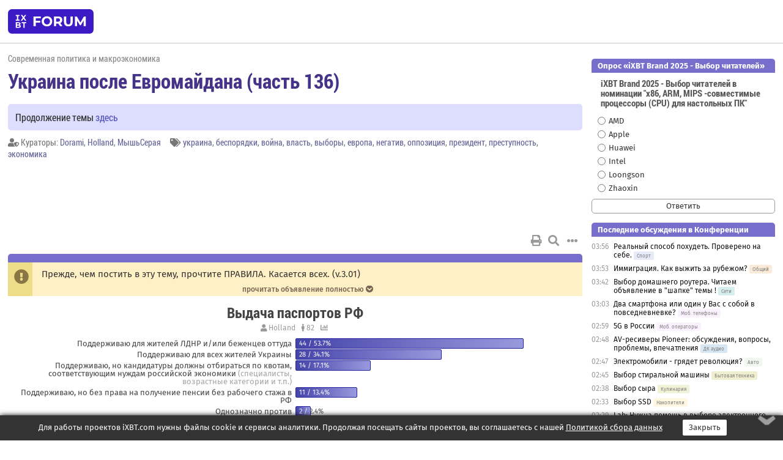

--- FILE ---
content_type: text/html; charset=windows-1251
request_url: https://forum.ixbt.com/topic.cgi?id=54:57915-57
body_size: 13705
content:
<!DOCTYPE html>
<html lang="ru">

<head>
<title>Украина после Евромайдана (часть 136) [57] - Конференция iXBT.com</title>
<meta name="description" content="forum.iXBT.com - крупнейший форум о технике и технологиях в Рунете">
<meta name="viewport" content="width=device-width, initial-scale=1">
<meta name="theme-color" content="#88c"/>
<link rel="shortcut icon" href="/favicon.ico?2025">
<link rel="apple-touch-icon" href="/favicon-apple-touch-icon.png">
<link rel="icon" type="image/svg+xml" href="/favicon.svg" >
<link rel="manifest" href="/forum.webmanifest">
<link rel="preload" as="script" href="https://ajax.googleapis.com/ajax/libs/jquery/3.2.1/jquery.min.js"> 
<link rel="preload" as="script" href="/main.js?1768899744"> 
<link rel="stylesheet" href="/style.css?1768899744">
<script src="https://ajax.googleapis.com/ajax/libs/jquery/3.2.1/jquery.min.js"></script>
<script src="/main.js?1768899744"></script>

<script async src="https://yandex.ru/ads/system/header-bidding.js"></script><script type="text/javascript">var aAdvList = [];var adUnits = [];isMobile = false || (window.innerWidth < 740);isDesktop = false || (window.innerWidth > 1080);isPad = false || ((window.innerWidth >= 740) && (window.innerWidth <= 1080));if (isMobile) {adUnits = [{code:'m10',sizes:[[300,250],[336,280],[300,300]],bids:[{bidder:'betweenDigital',params:{placementId:3895019}},{bidder:'otm',params:{placementId:2164}},{bidder:'mytarget',params:{placementId:623218}},{bidder:'mediasniper',params:{placementId:17383}},{bidder:'sape',params:{placementId:875106}}]},{code:'m20',sizes:[[300,250],[336,280],[300,300]],bids:[{bidder:'betweenDigital',params:{placementId:3895020}},{bidder:'otm',params:{placementId:2165}},{bidder:'mytarget',params:{placementId:780304}},{bidder:'mediasniper',params:{placementId:17384}},{bidder:'sape',params:{placementId:875107}}]},{code:'m30',sizes:[[300,250],[336,280],[300,300]],bids:[{bidder:'betweenDigital',params:{placementId:2498312}},{bidder:'otm',params:{placementId:2166}},{bidder:'mytarget',params:{placementId:794229}},{bidder:'mediasniper',params:{placementId:17385}},{bidder:'sape',params:{placementId:875108}}]}];}else {if (isPad || isDesktop) {adUnits = [{code:'h10',sizes:[[728,90],[780,120],[320,50]],bids:[{bidder:'betweenDigital',params:{placementId:2498315}},{bidder:'mytarget',params:{placementId:238731}},{bidder:'mediasniper',params:{placementId:17386}},{bidder:'otm',params:{placementId:2170}},{bidder:'sape',params:{placementId:838316}}]},{code:'h20',sizes:[[728,90],[780,120],[320,50]],bids:[{bidder:'betweenDigital',params:{placementId:3895537}},{bidder:'mytarget',params:{placementId:780292}},{bidder:'mediasniper',params:{placementId:17387}},{bidder:'sape',params:{placementId:875102}},{bidder:'otm',params:{placementId:2171}}]},{code:'h30',sizes:[[728,90],[780,120],[320,50]],bids:[{bidder:'betweenDigital',params:{placementId:3917862}},{bidder:'mytarget',params:{placementId:794263}},{bidder:'mediasniper',params:{placementId:17388}},{bidder:'sape',params:{placementId:875103}},{bidder:'otm',params:{placementId:2172}}]}];}if (isDesktop) {adUnits = adUnits.concat([{code:'v10',sizes:[[300,600],[240,400],[160,600],[120,600],[300,250]],bids:[{bidder:'betweenDigital',params:{placementId:2498313}},{bidder:'mytarget',params:{placementId:238733}},{bidder:'mediasniper',params:{placementId:17389}},{bidder:'otm',params:{placementId:2168}},{bidder:'sape',params:{placementId:875104}}]},{code:'v20',sizes:[[300,600],[240,400],[160,600],[120,600],[300,250]],bids:[{bidder:'betweenDigital',params:{placementId:3895018}},{bidder:'mytarget',params:{placementId:778943}},{bidder:'mediasniper',params:{placementId:17390}},{bidder:'otm',params:{placementId:2169}},{bidder:'sape',params:{placementId:875105}}]}]);}}syncPixels = [{bidder:'betweenDigital',pixels:['https://ads.betweendigital.com/sspmatch?p=33565&r=$' + Date.now()]}];window.YaHeaderBiddingSettings = {biddersMap:{betweenDigital:797430,otm:1556362,sape:2260644,mediasniper:2221582,mytarget:788441},adUnits:adUnits,syncPixels:syncPixels,timeout:800};</script><script>window.yaContextCb = window.yaContextCb || []</script><script async src="https://yandex.ru/ads/system/context.js"></script><style>@media screen and (min-width:740px) {.horb {min-width:728px;max-width:100%;min-height:90px;text-align:center;margin-top:-1px;margin-bottom:-1px;}.mobadv,.mobb {display:none;}}@media screen and (min-width:1080px) {.vertb {text-align:center;margin-bottom:15px;background-color:#f1f1f1;min-height:600px;}}@media screen and (max-width:740px) {.mobb {text-align:center;max-width:100%;overflow:hidden;min-height:280px;}.deskadv,.horb,.vertb,.tgb {display:none;}}</style></head>

<body>
<script>load_counters(54)</script>

<div class="body_wrapper">
<div class="body_content">
	
<table id="top_menu_wrapper">
<tr><td id="top_menu">


<div class="left_menu_bg"></div>
<div class="left_menu" id="left_menu">
<a href="/" class="mainlogo" title="На главную страницу"></a>
<a href="javascript:;" id="left_menu_close"></a>
<div style="clear:both"></div>

<a href="/?id=all">Свежее</a> 
<a href="/search.cgi?id=54">Поиск</a>
<div class="sep"></div>
<div class='cat_title'><i class='fa fa-chevron-down'></i>Общие форумы</div><div class='cat_body'><a href="/?id=4">Техническая поддержка</a><a href="/?id=42">Компьютерный рынок</a><a href="/?id=82">Цифровой / умный дом</a><a href="/?id=79">MacLife</a><a href="/?id=111">Искусственный интеллект: технологии, практика, развитие</a><a href="/?id=78">Рынок труда в IT: образование, работа, карьера, зарплата</a><a href="/?id=100">Коммерческие темы</a></div><div class='cat_title'><i class='fa fa-chevron-down'></i>Специализированные форумы</div><div class='cat_body'><a href="/?id=8">Процессоры</a><a href="/?id=30">Разгон и охлаждение</a><a href="/?id=9">Системные платы</a><a href="/?id=27">Модули памяти</a><a href="/?id=10">Видеосистема</a><a href="/?id=73">TV- и FM-тюнеры, видеовход, видеовыход</a><a href="/?id=29">Цифровое видео: захват, монтаж, обработка</a><a href="/?id=28">Мониторы и другие устройства отображения</a><a href="/?id=20">Цифровое фото</a><a href="/?id=104">Беспилотные летательные аппараты</a><a href="/?id=12">Цифровой звук</a><a href="/?id=90">ProAudio: Профессиональное звуковое оборудование</a><a href="/?id=95">Стереосистемы</a><a href="/?id=60">Домашний кинотеатр: проигрыватели и источники сигнала</a><a href="/?id=61">Домашний кинотеатр: аудиосистема</a><a href="/?id=62">Домашний кинотеатр: ТV и проекторы</a><a href="/?id=11">Магнитные и SSD накопители</a><a href="/?id=31">Оптические носители информации</a><a href="/?id=109">Сетевые носители информации</a><a href="/?id=13">Периферия</a><a href="/?id=49">Корпуса, блоки питания, UPS</a><a href="/?id=14">Сети, сетевые технологии, подключение к интернету</a><a href="/?id=7">Системное администрирование, безопасность</a><a href="/?id=66">Серверы</a><a href="/?id=17">Ноутбуки, нетбуки и ультрабуки</a><a href="/?id=45">Планшеты и электронные книги</a><a href="/?id=16">Мобильные телефоны, смартфоны, кпк, коммуникаторы</a><a href="/?id=75">Мобильные гаджеты</a><a href="/?id=74">Операторы и технологии мобильной связи</a><a href="/?id=88">Телефония, телекоммуникации, офисные АТС</a><a href="/?id=47">Бытовая техника</a></div><div class='cat_title'><i class='fa fa-chevron-down'></i>Программы</div><div class='cat_body'><a href="/?id=22">Программы: OС и системное ПО</a><a href="/?id=23">Программы: Прикладное ПО</a><a href="/?id=76">Программы: Unix-like системы</a><a href="/?id=58">Драйверы</a><a href="/?id=24">Программы: Интернет</a><a href="/?id=26">Программирование</a></div><div class='cat_title'><i class='fa fa-chevron-down'></i>Игры</div><div class='cat_body'><a href="/?id=25">Игры для ПК</a><a href="/?id=87">Игровые консоли (игровые приставки) и игры для них</a></div><div class='cat_title'><i class='fa fa-chevron-down'></i>Авторские форумы</div><div class='cat_body'><a href="/?id=48">Электронные устройства и компоненты</a><a href="/?id=108">Клуб поклонников процессоров Intel</a></div><div class='cat_title'><i class='fa fa-chevron-down'></i>Прочие форумы</div><div class='cat_body'><a href="/?id=15">Общий</a><a href="/?id=54">Современная политика и макроэкономика</a><a href="/?id=55">История</a><a href="/?id=64">Наука, техника, технологии</a><a href="/?id=57">Банки и электронные платежи</a><a href="/?id=43">Криптовалюты, майнинг, blockchain-технологии, NFT</a><a href="/?id=65">Литература, музыка, искусство</a><a href="/?id=63">Кино</a><a href="/?id=70">Автофорум</a><a href="/?id=91">Строительство, ремонт, обустройство дома</a><a href="/?id=71">Спорт и здоровый образ жизни</a><a href="/?id=80">Кулинария, вкусная и здоровая пища, напитки, общепит</a><a href="/?id=72">Отдых, путешествия</a><a href="/?id=103">Семья, личная жизнь, взаимоотношения полов</a><a href="/?id=77">Юмор и несерьезные разговоры</a><a href="/?id=99">Сиюминутное общение, поздравления, онлайн-игры, фан-клубы участников, юмор на грани</a></div><div class='cat_title'><i class='fa fa-chevron-down'></i>Форумы поддержки портала iXBT.com</div><div class='cat_body'><a href="/?id=6">О работе сайта iXBT.com и его проектов (кроме конференции)</a><a href="/?id=97">Отзывы о работе розничных компьютерных компаний</a><a href="/?id=5">О будущем конференции</a></div><div class='cat_title'><i class='fa fa-chevron-down'></i>Архивы конференции</div><div class='cat_body'><a href="/?id=3">Бесплатные объявления KOMOK.com</a><a href="/?id=46">Архив &quot;О Конференции&quot;</a><a href="/?id=36">Архив &quot;Процессоры&quot;</a><a href="/?id=83">Архив &quot;Разгон и охлаждение&quot;</a><a href="/?id=37">Архив &quot;Системные платы&quot;</a><a href="/?id=39">Архив &quot;Модули памяти&quot;</a><a href="/?id=38">Архив &quot;Видеосистема&quot;</a><a href="/?id=59">Архив &quot;Видеозахват&quot;</a><a href="/?id=51">Архив &quot;Мониторы и другие устройства отображения&quot;</a><a href="/?id=84">Архив &quot;Цифровое изображение&quot;</a><a href="/?id=89">Архив &quot;Цифровой звук&quot;</a><a href="/?id=52">Архив &quot;Периферия&quot;</a><a href="/?id=68">Архив &quot;Корпуса, блоки питания, UPS&quot;</a><a href="/?id=86">Архив &quot;Коммуникации: сети и сетевые технологии&quot;</a><a href="/?id=32">Домашний интернет, модемы (архив)</a><a href="/?id=81">Архив &quot;Системное администрирование, безопасность&quot;</a><a href="/?id=41">Архив &quot;Мобильная связь&quot;</a><a href="/?id=112">Программы Microsoft: Windows, Office, Server, Windows Live</a><a href="/?id=67">Архив &quot;OС и системное ПО&quot;</a><a href="/?id=69">Архив &quot;Программы: Интернет&quot;</a><a href="/?id=40">Архив &quot;Программирование&quot;</a><a href="/?id=21">Форум прикладных программистов</a><a href="/?id=53">Архив &quot;Электронные устройства и компоненты&quot;</a><a href="/?id=35">Архив &quot;Околокомпьютерный Флейм & Общий&quot;</a><a href="/?id=34">Архив &quot;Полемика (Злобный Флейм)&quot;</a><a href="/?id=106">Околоавтомобильный Флейм</a><a href="/?id=33">Форум ремонтников</a><a href="/?id=98">Вопросы компании Intel</a><a href="/?id=105">Фотокамеры Samsung</a><a href="/?id=93">Форум о магазине приложений RuStore</a><a href="/?id=110">Форум по продукции компании Huawei</a><a href="/?id=101">Архив &quot;Рынок труда  в IT: вакансии и резюме&quot;</a><a href="/?id=96">Финансовое и корпоративное ПО</a><a href="/?id=94">Программирование: OpenSource</a></div>
<div class="sep"></div>
<div class='cat_title'><i class='fa fa-chevron-down'></i>Справка и сервисы</div>
<div class='cat_body'>
<a href="/?id=rules">Правила конференции</a>
<a href="/?id=faq">FAQ по конференции</a>
<a href="/users.cgi?id=admin#54" onclick="left_menu_close(); faq_open();return false;">Связаться с администрацией</a>
<a href="/users.cgi?id=list">Список участников</a>
<a href="/?id=stats">Cтатистика</a>
<a href="/?id=votingmodinfo">Опросы оценки обстановки в форумах</a>
<a href="/?id=votings">Опросы</a>
<a href="/users.cgi?id=moderatorform">Хотите стать модератором?</a>
</div>
<div class='cat_title'><i class='fa fa-chevron-down'></i>Другие проекты iXBT.com</div>
<div class='cat_body'>
<a target="_blank" rel="noopener" href="https://ixbt.com/">iXBT.com</a>
<a target="_blank" rel="noopener" href="https://www.ixbt.com/live/">Блоги</a>
<a target="_blank" rel="noopener" href="https://ixbt.games/">Games</a>
<a target="_blank" rel="noopener" href="https://ixbt.video/">Видео</a>
<a target="_blank" rel="noopener" href="https://ixbt.market/">Market</a>
<a target="_blank" rel="noopener" href="https://prosound.ixbt.com/">Prosound</a>
<a target="_blank" rel="noopener" href="https://smb.ixbt.com/">ПроБизнес</a>
</div>
<div class="cat_footer">
<a target="_blank" href="/?id=rules:cookie">Политика использования cookie</a>
<a target="_blank" href="/?id=rules:persdatapolicy">Политика защиты и обработки персональных данных</a>
<a target="_blank" href="https://www.ixbt.com/page/advert.html">Размещение рекламы</a>
<a target="_blank" rel="noopener" style="margin-top:10px; color:#999" href="https://www.ixbt.com/">© iXBT.com 1999-2026</a>
</div>

</div>


<a class="top mainlogo" href="/" title="На главную страницу"></a>

<div class="top" id="top_menu_list"></div>


<div class="top" id="top_menu_all"><a class="top" href="/?id=all" title="Свежее"><span class="text">Свежее</span><span class="icon"><i class="far fa-list-alt"></i></span></a></div><div class="top"><a class="top" href="/users.cgi?id=register"><span class="text">Зарегистрироваться</span><span class="icon"><i class="fa fa-sign-in-alt"></i>
</span></a></div>



<div class="top" id="honor"><a class="top" data-menuitem="honor" href="https://www.ixbt.com/cgi-bin/click_i.cgi?id=126656&pg=6693135" target="_blank"><div><img src="2021-honor-logo2.svg"></div></a></div>
<div class="top right last" id="top_menu_login"><a class="top" href="javascript:;" onClick="box_login(0)" title="Войти"><span class="login"><svg xmlns="http://www.w3.org/2000/svg" viewBox="0 0 18 18" width="16" height="16"><path d="M9 0C6.4 0 4.2 2.1 4.2 4.8c0 2.6 2.1 4.8 4.8 4.8s4.8-2.1 4.8-4.8C13.8 2.1 11.6 0 9 0zm0 7.5c-1.5 0-2.8-1.2-2.8-2.8S7.5 2 9 2s2.8 1.2 2.8 2.8S10.5 7.5 9 7.5zM14.5 12c-1.9-1.1-4-1.4-5.5-1.4S5.4 11 3.5 12C1.6 13.1 0 15 0 18h2c0-2.1 1.1-3.4 2.5-4.2 1.5-.9 3.3-1.2 4.5-1.2s3 .3 4.5 1.1c1.4.8 2.5 2.1 2.5 4.2h2c0-2.9-1.6-4.8-3.5-5.9z" fill="currentColor"></path></svg>Войти</span></a></div>


<div class="top right" id="top_menu_search"><a class="top" href="/search.cgi?id=54" title="Поиск"><svg xmlns="http://www.w3.org/2000/svg" viewBox="0 0 512 512" width="23" height="23"><path d="M416 208c0 45.9-22.868 96.69-47.968 131.09l124.697 125c12.485 12.516 15.65 24.505 3.15 37.005-12.5 12.5-26.079 14.105-38.579 1.605L330.7 376c-34.4 25.2-76.8 40-122.7 40C93.1 416 0 322.9 0 208S93.1 0 208 0s208 93.1 208 208zM208 368c79.53 0 160-80.471 160-160S287.53 48 208 48 48 128.471 48 208s80.47 160 160 160z" fill="currentColor"></path></svg></a></div>

</td></tr></table>
<script>
var topmenulist = [['Общие форумы',[4,42,82,79,111,78,100]],['Специализированные форумы',[8,30,9,27,10,73,29,28,20,104,12,90,95,60,61,62,11,31,109,13,49,14,7,66,17,45,16,75,74,88,47]],['Программы',[22,23,76,58,24,26]],['Игры',[25,87]],['Авторские форумы',[48,108]],['Прочие форумы',[15,54,55,64,57,43,65,63,70,91,71,80,72,103,77,99]],['Форумы поддержки портала iXBT.com',[6,97,5]]];
top_menu_init();
setTimeout("setSize();", 100);
var user_premium=0, fav_count=0, menu_forum_number='54', rc_time='29486950', show_avatars="", show_topic_date=0, postform_key="", user_forumpage_topics=""; 

</script>

	



	<div class="body_content_table"><div class="column left">
 
<script>t_top('54','57915','Holland','Украина после Евромайдана (часть 136)','','Продолжение темы <a href="https://forum.ixbt.com/topic.cgi?id=54:57926">здесь</a>','57',"topic.cgi?id=54:57915","назад,56|1,|2,2|3,3|&hellip;,27|52,52|53,53|54,54|55,55|56,56|57|58,58|59,59|60,60|61,61|62,62|&hellip;,110|159,159|160,160|161,161|далее,58",'','Dorami||Holland||МышьСерая','','украина,беспорядки,война,власть,выборы,европа,негатив,оппозиция,президент,преступность,экономика','','','<div class="deskadv" id="h-10"><div class="horb horb" id="h10"><\/div><\/div><script>if (isPad || isDesktop) {window.yaContextCb.push(()=>{Ya.adfoxCode.create({ownerId:263225,containerId:\'h10\',params:{pp:\'mai\',ps:\'cpss\',p2:\'ftsb\',puid1:\'n\',puid1:\'\',puid2:\'\',puid10:\'forum\'}})})}<\/script>','','',0,'','','','2476','2019-04-16','2019-05-05','')</script>
<div class="topicpage_annc"><div class="icon"></div><div class="text">Прежде, чем постить в эту тему, прочтите ПРАВИЛА. Касается всех. (v.3.01) </div></div><script>annc_collapse('.topicpage_annc',2)</script>

<script>print_votes([[2,"Holland","Выдача паспортов РФ","ca","82","100","","",[[1,"Поддерживаю для жителей ЛДНР и/или беженцев оттуда","44","53.7",0,"Лексей;rust962;babaev.v.p;MX;s-p-r;Страйкер;LudMila;RUO;deMax07;Eps;Divertente;Ars266;[Sanek];T100;Ipse;Sergo S.;Bork;АндрейФ;МышьСерая;Binar;mvv72;Vinniamin;unknown.;*P*M*;Hedin;Vlad95;saltman;MegaJIexa;A V K;Cubinez;RaDvo;чупанибрей;дедушка хо;Nicko_technolog;Науз;gologne;harinalex;Superb;505number;GM1;lis;vol-men;Sous L;thorx"],[2,"Поддерживаю для всех жителей Украины","28","34.1",0,"lightgoose;kigor1973;Tara;SVikar;Лександрыч;s-p-r;Dfxfufy;Divertente;Ipse;Glem Alex;And_Low;Beliar;Анатоль;Сын-отец;rpomo3eka;White Ritter;Bazur;Дядя Го-Мо-Жо;PowerUser;чупанибрей;DIIV;Nicko_technolog;Сергей 52.01;Superb;505number;lis;thorx;Задум"],[3,"Поддерживаю, но кандидатуры должны отбираться по квотам, соответствующим нуждам российской экономики <span class=\"gr\"> (специалисты, возрастные категории и т.п.)</span>","14","17.1",0,"Лексей;RainMan90;feodorv;mvv72;Мойша12;mumu200;Резиновый Дятел;olegmv;PowerUser;чупанибрей;YA_Warlock;yar2011;505number;sprig"],[4,"Поддерживаю, но без права на получение пенсии без рабочего стажа в РФ","11","13.4",0,"Mercoff;Йошкин Кот;leoti;MX;RUO;mvv72;AutWolf;Таксяк;pristav;TosterBox;Vl_Gor"],[5,"Однозначно против","2","2.4",0,"mvv72;SHiSH"],[6,"Пока не определился","1","1.2",0,"GRU"]]]],0)</script>

<script>t_post(127360,'флегматик','1Member||321402/21469||416 лет на iXBT<span class="ds">, с октября 2009</span>||74,,https://ixbt.photo/?id=user:642277||f"Политика"<span class="ds"> (99%)</span>||01||',1555891440,'<b>vlat131</b><br><i>Как сказать.. его супруга <a href="/topic.cgi?id=54:57915:127357#127357" title="Источник цитаты" class="post_source fas fa-link" style="opacity: 0"></a></i><br>Тю. У многих нонешних патриотив найдутся в семейном архиве и оранжево-черные ленточки, и пение "Дня Победы", и тыды, и тыпы. И значит это ничуть не больше, чем, например, давнее членство в пионэрской организации.',[],'0;0;0;0;0;','Blizzard;GM1;GRU;Bork')</script>
<div><div class="deskadv" id="h-20"><div class="horb horb" id="h20"></div></div><div class="mobadv ban280" id="m-10"><div class="mobb mobb1" id="m10"></div></div><script>if (isPad || isDesktop) {window.yaContextCb.push(()=>{Ya.adfoxCode.create({ownerId:263225,containerId:'h20',params:{pp:'mak',ps:'cpss',p2:'ftsb',puid1:'n',puid1:'',puid2:'',puid10:'forum'}})})}else if (isMobile) {window.yaContextCb.push(()=>{Ya.adfoxCode.create({ownerId:263225,containerId:'m10',params:{pp:'mel',ps:'cpss',p2:'ftsc',puid1:'n',puid1:'',puid2:'',puid10:'forum'}})})}</script></div>
<script>t_post(127361,'user432','1Member||320710/21021||g12||417 лет на iXBT<span class="ds">, с февраля 2008</span>||f"Политика"<span class="ds"> (99%)</span>||2Россия||01||',1555891560,'<div class="quote"><div class="qlink"><a href="/topic.cgi?id=54:57915:127358#127358" title="Источник цитаты" class="post_source fas fa-link"></a></div><div class="qhead">CAMOKAT</div><br>Это про  какие плюшки  идет речь ?  Расходы на содержание структуры  , защищающей  404 колонию  , для США   были крайне высоки ,  а вот  навара от  большой всеевропейской войны  так и не получилось. </div>Плюшки очевидны, я ж говорю - отрыв Украины от РФ,неслабый источник угроз на границе РФ.<br>К сожалению, и РФ чутка получила - Крым, в перспективе Донбасс, но баланс в целом в их пользу на текущий момент.<br>А будет Зе+Бе шалить с РФ - можно и поправить.',[],'0;0;0;0;0;','Bork')</script>
<script>t_post(127362,'Анатоль','1Member||34551/6139||424 года на iXBT<span class="ds">, с марта 2001</span>||72,,https://ixbt.photo/?id=user:26406||f"Политика"<span class="ds"> (81%)</span>||01||',1555891560,'<b>CAMOKAT</b><br><i>Там прокурора меняют. До Рады дело может и не дойти. <a href="/topic.cgi?id=54:57915:127358#127358" title="Источник цитаты" class="post_source fas fa-link" style="opacity: 0"></a></i><br>А там часом не Рада генпрокурора утверждает?',[],'0;0;0;0;0;')</script>
<script>t_post(127363,'*P*M*','1Member||31465/1465||g6||48 лет на iXBT<span class="ds">, с августа 2017</span>||f"Политика"<span class="ds"> (99%)</span>||2Россия, Хотьково||5https://forum.ixbt.com/users.cgi||01||',1555891620,'<b>Holland</b><br><i>  Спасибо, что живой!    </i><br><br>Ну отлегло,  видимо и "пророха не наблюдал", иначе можно здоровьем поплатиться <img src="/gigi.svg" class="smile" onerror="this.src=\\\'/gigi.gif\\\'">',[],'0;0;0;0;0;')</script>
<script>t_post(127364,'Бим Белый','1заблокирован в форуме||b1||314175/15142||410 лет на iXBT<span class="ds">, с апреля 2015</span>||76,,https://ixbt.photo/?id=user:1145004||f"Политика"<span class="ds"> (86%)</span>||2Россия, Подмосковье||01||',1555891740,'<div class="quote"><div class="qlink"><a href="/topic.cgi?id=54:57915:127335#127335" title="Источник цитаты" class="post_source fas fa-link"></a></div><div class="qhead">babaev.v.p</div><br><a href="https://iz.ru/870686/2019-04-21/saakashvili-podal-khodataistvo-o-sniatii-zapreta-na-vezd-v-ukrainu?utm_source=yxnews&amp;utm_medium=desktop" target="_blank" rel="nofollow">Саакашвили подал ходатайство о снятии запрета на въезд на Украину</a></div>Рановато он - Петя еще на месте.<p></p><p class=small2>Добавление от 22.04.2019 00:09:</p><p></p><img src="/gigi.svg" class="smile" onerror="this.src=\\\'/gigi.gif\\\'"> <img src="/biggrin.svg" class="smile" onerror="this.src=\\\'/biggrin.gif\\\'">',[],'0;0;0;0;0;')</script>
<script>t_post(127365,'VPG','1Member||33696/3799||417 лет на iXBT<span class="ds">, с августа 2008</span>||f"Политика"<span class="ds"> (97%)</span>||2Россия, Самый прекрасный город в мире||01||',1555891800,'<b>vlat131</b><br><i>Как сказать.. его супруга <a href="/topic.cgi?id=54:57915:127357#127357" title="Источник цитаты" class="post_source fas fa-link" style="opacity: 0"></a></i><br>Семья артиста.<br>Видел фото Авакова с гвардейской лентой.<br>Принципов нет у них.',[],'0;0;0;0;0;','Тот кто;Dfxfufy;GRU')</script>
<script>t_post(127366,'LevAris','1Member||3467/4336||a00024673.jpg||424 года на iXBT<span class="ds">, с марта 2001</span>||713,,https://ixbt.photo/?id=user:24673||f"Консоли"<span class="ds"> (33%)</span>||01||',1555891860,'Да не будет Зеленский разговаривать с Путиным. Будет и дальше нормандский/ Минский формат. А выборы Зеленский выиграл исключительно с подачи внутренних изменений.',[],'0;0;0;0;0;')</script>
<script>t_post(127367,'CAMOKAT','1Member||37140/12242||g108||419 лет на iXBT<span class="ds">, с ноября 2006</span>||7117,,https://ixbt.photo/?id=user:326580||f"Политика"<span class="ds"> (70%)</span>||2Россия, СПБ.Работаю.Не коммунист.||01||',1555891860,'А вот любопытный нюанс.<br>Напомню, что перед выборами Москву посетили две знаковые фигуры.  Одной из них была советник президента США и член совета нацбезопасности Фиона Хилл. <br><br><br>  <i>Экс-кандидат в президенты Юрий Бойко обещает требовать от нового президента Украины прямых переговоров официальной делегации Киева с Донецком и Луганском. Об этом глава  заявил в эфире телеканала 112.<br><br>По его словам, это будет основным требованием для того, чтобы возглавляемая Бойко политсила вступила в коалицию с партией победителя президентских выборов Владимира Зеленского.<br><br>«То, что мы сделаем – это то, что мы будем настаивать на проведении официальных переговоров официальной делегации от Украины с официальными директивами, утвержденными Указом президента. Без всяких там отставных политиков, при всем к ним уважении. Но это должна быть позиция государства», – заявил Бойко.<br><br>«Все эти три лозунга, которые взял уходящий президент – «язык, вера, армия», они ему не дали результата, потому что люди перестали ему верить. В том числе и языковой закон, который называется формально законом о функционировании украинского языка, а на самом деле является законом об уничтожении русского языка.<br><br>Нужно, чтобы люди это понимали четко. Потому 30% украинцев, которые разговаривают на русском языке, чувствуют, что их пытаются сделать людьми второго сорта. Мы этого позволить не можем, потому у нас готовы мероприятия, если, не дай Бог, этот закон доползет до принятия, то у нас есть меры, которыми мы будем бороться, чтобы он был отменен», – добавил экс-член Партии регионов.<br></i><br><a href="https://www.politnavigator.net/oppoblok-vdrug-osmelel-i-stal-vydvigat-usloviya-zelenskomu.html" target="_blank" rel="nofollow">https://www.politnavigator.net/oppoblok-vdrug-osmele…a-zelenskomu.html</a>',[],'0;0;0;0;0;')</script>
<script>t_post(127368,'Holland','1Member||370252/70732||g3||91||423 года на iXBT<span class="ds">, с мая 2002</span>||f"Политика"<span class="ds"> (99%)</span>||2Украина, Киев||92||93||01||',1555891980,'<b>LevAris</b><br><br>Ну тем не менее - Путин выиграл выборы, если ориентироваться на все еще полномочного Гаранта <img src="/spy.svg" class="smile" onerror="this.src=\\\'/spy.gif\\\'"> И выиграл довольно разгромно.',[],'0;0;0;0;0;')</script>
<script>t_post(127369,'Бим Белый','1заблокирован в форуме||b1||314176/15143||410 лет на iXBT<span class="ds">, с апреля 2015</span>||76,,https://ixbt.photo/?id=user:1145004||f"Политика"<span class="ds"> (86%)</span>||2Россия, Подмосковье||01||',1555892040,'<div class="quote"><div class="qlink"><a href="/topic.cgi?id=54:57915:127365#127365" title="Источник цитаты" class="post_source fas fa-link"></a></div><div class="qhead">VPG</div><br>Видел фото Авакова с гвардейской лентой.<br>Принципов нет у них.</div>Да какие принципы... Когда даже генсек КПСС был обласкан либералами всего мира и осыпан их премиями за развал СССР. Даже пиццу дозволили порекламировать. Все эти приспособленцы десятилетиями рвались во власть, меняли партии, веру...',[],'0;0;0;0;0;')</script>
<script>t_post(127370,'*P*M*','1Member||31466/1466||g6||48 лет на iXBT<span class="ds">, с августа 2017</span>||f"Политика"<span class="ds"> (99%)</span>||2Россия, Хотьково||5https://forum.ixbt.com/users.cgi||01||',1555892220,'Вот интересно,  после позорного про...ба "коллективному Путину" переклинившего Пецю наконец-то отпустит,  или в следующем месяце он по инерции будет спивать "остаточно прощевание" вперемешку с щеневмерлой? <img src="/gigi.svg" class="smile" onerror="this.src=\\\'/gigi.gif\\\'">',[],'0;0;0;0;0;')</script>
<script>t_post(127371,'CAMOKAT','1Member||37141/12243||g108||419 лет на iXBT<span class="ds">, с ноября 2006</span>||7117,,https://ixbt.photo/?id=user:326580||f"Политика"<span class="ds"> (70%)</span>||2Россия, СПБ.Работаю.Не коммунист.||01||',1555892340,'<div class="quote"><div class="qlink"><a href="/topic.cgi?id=54:57915:127361#127361" title="Источник цитаты" class="post_source fas fa-link"></a></div><div class="qhead">user432</div><br>1.  - отрыв Украины от РФ,неслабый источник угроз на границе РФ.<br>2. К сожалению, и РФ чутка получила - Крым, в перспективе Донбасс, но баланс в целом в их пользу на текущий момент.<br> </div>1. То  есть Вас не удивило,  что  финальная цена  таких <i>"угроз для РФ"</i>  это  Сирия и Венесуэла. Нехилые плюшки   в пользу Путина. Может Порошенко таки кремлевский проект ? <br>2. Знаете сколь дешевой нефти США потеряли в Венесуэле ,  пока  суетились вокруг советской ржавой трубы в 404 ? <br><br> <img alt="793x751, 59.8Kb" src="http://www.ereport.ru/articles/commod/pictures/oilres.png">',[],'0;0;0;0;0;','ldm;Тот кто    -')</script>
<script>t_post(127372,'Holland','1Member||370253/70733||g3||91||423 года на iXBT<span class="ds">, с мая 2002</span>||f"Политика"<span class="ds"> (99%)</span>||2Украина, Киев||92||93||01||',1555892340,'<b>*P*M*</b><br><br>Путин все больше напоминает Чака Норриса. Как выиграть выборы, не участвуя в них? <img src="/gigi.svg" class="smile" onerror="this.src=\\\'/gigi.gif\\\'">',[],'0;0;0;0;0;','*P*M*;toorber;ldm;CAMOKAT;Hance;vol-men;Skaner123;GM1;Sergeitch;GRU  1')</script>
<script>t_post(127373,'LevAris','1Member||3468/4337||a00024673.jpg||424 года на iXBT<span class="ds">, с марта 2001</span>||713,,https://ixbt.photo/?id=user:24673||f"Консоли"<span class="ds"> (33%)</span>||01||',1555892460,'<div class="quote"><div class="qlink"><a href="/topic.cgi?id=54:57915:127368#127368" title="Источник цитаты" class="post_source fas fa-link"></a></div><div class="qhead">Holland</div><br><b>LevAris</b><br><br>Ну тем не менее - Путин выиграл выборы, если ориентироваться на все еще полномочного Гаранта <img src="/spy.svg" class="smile" onerror="this.src=\\\'/spy.gif\\\'"> И выиграл довольно разгромно.</div>Это был ни более чем пиар ход от гаранта. В остальном Зеленский будет и дальше давить Россию санкциями, это на данный момент единственный вариант вернуть Донбасс и Крым. Зеленский не лояльный России человек. Все. А выиграл он исключительно на лозунгах о борьбе с коррупцией внутри страны. Хотя возможно (скорее всего) министром обороны он поставит понюхавшего порох генерала, что внесет некие изменения на фронте.',[],'0;0;0;0;0;')</script>
<script>t_post(127374,'Holland','1Member||370254/70734||g3||91||423 года на iXBT<span class="ds">, с мая 2002</span>||f"Политика"<span class="ds"> (99%)</span>||2Украина, Киев||92||93||01||',1555892520,'<b>LevAris</b><br><br>Слава Украине! <img src="/rotate.svg" class="smile" onerror="this.src=\\\'/rotate.gif\\\'">',[],'0;0;0;0;0;','LevAris;Gr    -')</script>
<script>t_post(127375,'toorber','1Крым это Россия ||36903/7068||g29||91||413 лет на iXBT<span class="ds">, с июня 2012</span>||f"Политика"<span class="ds"> (98%)</span>||01||',1555892640,'<b>Holland</b><br><br><i>Путин все больше напоминает Чака Норриса. Как выиграть выборы, не участвуя в них?</i><br><br><a href="http://b.radikal.ru/b04/1904/69/cde4bbe300c8.jpg" target="_blank" rel="nofollow"><img alt="360x202, 23.5Kb" src="http://b.radikal.ru/b04/1904/69/cde4bbe300c8t.jpg"></a><br><br>Забыли фотофакт <img src="/gigi.svg" class="smile" onerror="this.src=\\\'/gigi.gif\\\'">',[],'0;0;0;0;0;')</script>
<script>t_post(127376,'user432','1Member||320711/21022||g12||417 лет на iXBT<span class="ds">, с февраля 2008</span>||f"Политика"<span class="ds"> (99%)</span>||2Россия||01||',1555892820,'<div class="quote"><div class="qlink"><a href="/topic.cgi?id=54:57915:127371#127371" title="Источник цитаты" class="post_source fas fa-link"></a></div><div class="qhead">CAMOKAT</div><br>1. То  есть Вас не удивило,  что  финальная цена  таких <i>"угроз для РФ"</i>  это  Сирия и Венесуэла. </div>Давайте не мешать в одну кучу.<br>Украину - оторвали.<br>То, что в Сирии получилось - параллельно этому.<br>Напомню, мы там и до Трампа США напрягли на утилизацию химоружия с признанием этого.<br>Блестящие действия, между прочим.<br>Украина тут - лишь отвлеченный фактор общего изменения мировой обстановки.',[],'0;0;0;0;0;')</script>
<script>t_post(127377,'ldm','1заблокирован в форуме||b1||320633/21690||418 лет на iXBT<span class="ds">, с ноября 2007</span>||f"Политика"<span class="ds"> (90%)</span>||01||',1555892880,'<b>Holland</b><br>Ага. Причем если не смотреть на Голограмму Зе, а в корень <a href="https://www.capital.ua/ru/publication/125823-glavnyy-reyder-ukrainy" target="_blank" rel="nofollow">https://www.capital.ua/ru/publication/125823-glavnyy-reyder-ukrainy</a> то становится очевидно, что Пете-кизда!<br>А ведь Вона предупреждала <a href="https://youtu.be/GoLT4tGNvCw?t=500" target="_blank" rel="nofollow">https://youtu.be/GoLT4tGNvCw?t=500</a>',[],'0;0;0;0;0;')</script>
<script>t_post(127378,'leenooks','1unregistered||',1555892880,'<div class="quote"><a href="/topic.cgi?id=54:57915:127373#127373" title="Источник цитаты" class="post_source fas fa-link" style="opacity: 0"></a><b>LevAris</b>...В остальном Зеленский будет и дальше давить Россию санкциями, это на данный момент единственный вариант вернуть Донбасс и Крым. ...</div>Если президенту Украины яйца себе давить защемив в двери шансов вернуть Крым будет больше. Возможно, и менее больнее. ',[],'0;0;0;0;0;','GRU  1')</script>
<script>t_post(127379,'trevis21','1Member||3246/391||414 лет на iXBT<span class="ds">, с июня 2011</span>||f"Политика"<span class="ds"> (65%)</span>||01||',1555893060,'<b>And_Low</b><br><i>Порошенко на своей прессухе выглядел вовсе не побеждённым, и сдаеЦЦа мне, что всё ещё впереди   <a href="/topic.cgi?id=54:57915:127303#127303" title="Источник цитаты" class="post_source fas fa-link" style="opacity: 0"></a></i><br>Да наверняка амеры сказали _ не возбухать, уходить спокойно, создавая видимость демократии. Мол сильно обижать не дадут, вот и радуется. /Хотя как они отработанный материал прикрывают, все знают/<br><br>А касательно донбасса - ничего не изменится. Разве что накал снизится, паспорта РФ выдавать начнут. Неспешный курс на приднестровье и абхазию с осетией<p class="edited">Исправлено: trevis21, 22.04.2019 00:33',[],'0;0;0;0;0;','@nt;GRU')</script>
<script>t_post(127380,'*P*M*','1Member||31467/1467||g6||48 лет на iXBT<span class="ds">, с августа 2017</span>||f"Политика"<span class="ds"> (99%)</span>||2Россия, Хотьково||5https://forum.ixbt.com/users.cgi||01||',1555893060,'<b>LevAris</b><br><i> В остальном Зеленский будет и дальше давить Россию санкциями, это на данный момент единственный вариант вернуть Донбасс и Крым.    </i><br><br>То есть в переводе на понятный язык - орать в ж...у спящему Пу вызывая на бой <img src="/lol.svg" class="smile" onerror="this.src=\\\'/lol.gif\\\'"> Успехов вам всяческих и побольше терпения <img src="/beer.svg" class="smile" onerror="this.src=\\\'/beer.gif\\\'">',[],'0;0;0;0;0;','GRU;Gr')</script>
<script>t_post(127381,'Holland','1Member||370255/70735||g3||91||423 года на iXBT<span class="ds">, с мая 2002</span>||f"Политика"<span class="ds"> (99%)</span>||2Украина, Киев||92||93||01||',1555893120,'Блин, бедные российские либералы. Столько лет усилий по дискредитации, а оказалось - достаточно показать Путина на бигбордах, чтобы выиграть 3 к 1 в (якобы) воюющей с ним стране <img src="/lol.svg" class="smile" onerror="this.src=\\\'/lol.gif\\\'">',[],'0;0;0;0;0;','leenooks;reylby;Sergeitch;GRU;Gr')</script>
<script>t_post(127382,'Viktoor','1Member||32065/2692||418 лет на iXBT<span class="ds">, с ноября 2007</span>||f"Политика"<span class="ds"> (77%)</span>||2Россия, От тайги до британских морей||01||',1555893180,'<div class="quote"><div class="qlink"><a href="/topic.cgi?id=54:57915:127360#127360" title="Источник цитаты" class="post_source fas fa-link"></a></div><div class="qhead">флегматик</div><br><b>vlat131</b><br><i>Как сказать.. его супруга <a href="/topic.cgi?id=54:57915:127357#127357" title="Источник цитаты" class="post_source fas fa-link" style="opacity: 0"></a></i><br>Тю. У многих нонешних патриотив найдутся в семейном архиве и оранжево-черные ленточки, и пение "Дня Победы", и тыды, и тыпы. И значит это ничуть не больше, чем, например, давнее членство в пионэрской организации.</div>Каждый рассуждает в меру своей испорченности <img src="/rolleyes.svg" class="smile" onerror="this.src=\\\'/rolleyes.gif\\\'">',[],'0;0;0;0;0;')</script>
<script>t_post(127383,'K@Gor','1Member||38000/20099||g8||91||418 лет на iXBT<span class="ds">, с декабря 2007</span>||f"Политика"<span class="ds"> (67%)</span>||2Россия, Москва||01||',1555893300,'<b>ldm</b><br><i>то становится очевидно, что Пете-кизда! <a href="/topic.cgi?id=54:57915:127377#127377" title="Источник цитаты" class="post_source fas fa-link" style="opacity: 0"></a></i><br>"Вы ещё не знаете <del>Паниковского</del> Коломойского! <del>Паниковский</del> Коломойский вас всех продаст, купит, и снова продаст, но уже дороже!" <img src="/cool.svg" class="smile" onerror="this.src=\\\'/cool.gif\\\'">',[],'0;0;0;0;0;','Holland')</script>
<script>t_post(127384,'toorber','1Крым это Россия ||36904/7069||g29||91||413 лет на iXBT<span class="ds">, с июня 2012</span>||f"Политика"<span class="ds"> (98%)</span>||01||',1555893840,'<a href="http://b.radikal.ru/b17/1904/28/1657a639a31c.jpg" target="_blank" rel="nofollow"><img alt="360x208, 25.3Kb" src="http://b.radikal.ru/b17/1904/28/1657a639a31ct.jpg"></a>',[],'0;0;0;0;0;','Sergeitch;Saddam Hussein    -')</script>
<script>t_post(127385,'leenooks','1unregistered||',1555893960,'<div class="quote"><a href="/topic.cgi?id=54:57915:127377#127377" title="Источник цитаты" class="post_source fas fa-link" style="opacity: 0"></a><b>ldm</b><br><b>Holland</b><br>Ага. Причем если не смотреть на Голограмму Зе, а в корень <a href="https://www.capital.ua/ru/publication/125823-glavnyy-reyder-ukrainy" target="_blank" rel="nofollow">https://www.capital.ua/ru/publication/125823-glavnyy-reyder-ukrainy</a> то становится очевидно, что Пете-кизда![/url]</div>А если пересмотреть Бенино интервью Кишкиной, то вообще никаких сомнений - он там открытым текстом всё говорит. ',[],'0;0;0;0;0;','andru.lexa')</script>
<script>t_post(127386,'ldm','1заблокирован в форуме||b1||320634/21691||418 лет на iXBT<span class="ds">, с ноября 2007</span>||f"Политика"<span class="ds"> (90%)</span>||01||',1555894020,'<b>toorber</b><br>Ой, таки не делайте мне смешно - у укров это профессиональное - колебаться вместе с победителем.',[],'0;0;0;0;0;')</script>
<script>t_post(127387,'user432','1Member||320712/21023||g12||417 лет на iXBT<span class="ds">, с февраля 2008</span>||f"Политика"<span class="ds"> (99%)</span>||2Россия||01||',1555894200,'Найем там еще не признался, что он всегда был за переговоры с Донбассом и он горько плачет в подушку каждую ночь за Одессу? <img src="/spy.svg" class="smile" onerror="this.src=\\\'/spy.gif\\\'">',[],'0;0;0;0;0;')</script>
<script>t_post(127388,'Drunkenness','1Member||314907/26964||g161||412 лет на iXBT<span class="ds">, с марта 2013</span>||73,,https://ixbt.photo/?id=user:991598||f"Политика"<span class="ds"> (62%)</span>||2Россия||01||',1555895040,'<a href="https://www.youtube.com/watch?v=InkBxmSeIUc" target="_blank" rel="nofollow">Андрей Ваджра. Иллюзия выбора 20.04.2019. (№ 55)</a><p></p><p class=small2>Добавление от 22.04.2019 00:58:</p><p></p><div class="quote"><div class="qlink"><a href="/topic.cgi?id=54:57915:127221#127221" title="Источник цитаты" class="post_source fas fa-link"></a></div><div class="qhead">Феликс</div><br><div class="quote"><div class="qlink"><a href="/topic.cgi?id=54:57915:127205#127205" title="Источник цитаты" class="post_source fas fa-link"></a></div><div class="qhead">And_Low</div><br>А теперь понаблюдайте за переобуванием в прямом эфире <img src="/laugh.svg" class="smile" onerror="this.src=\\\'/laugh.gif\\\'"></div>Петя - чертовски сильное разочарование. От него злодейств ждали, а он...</div>скис <img src="/frown.svg" class="smile" onerror="this.src=\\\'/frown.gif\\\'"><p></p><p class=small2>Добавление от 22.04.2019 01:04:</p><p></p><div class="quote"><div class="qlink"><a href="/topic.cgi?id=54:57915:127283#127283" title="Источник цитаты" class="post_source fas fa-link"></a></div><div class="qhead">Фидерал</div><br>На западной Украине 56% <img src="/gigi.svg" class="smile" onerror="this.src=\\\'/gigi.gif\\\'"> В остальных регионах  - просто разгром Порошенко. Но 56% на западе это нечто, надеюсь они все-таки не хотят больше воевать, надеюсь наступит долгожданный мир. Народ Украины свое слово сказал, теперь очень нужен сигнал от Путина, что он тоже готов примириться, ему точно не нужна эта война. I Want to Believe (ц)</div>думаю что если ВВП до сих пор не ввел войска, то война ему не нужна.<br>хотя новость про паспорта для ЛДНР подстегивает Зе стартовать переговоры буквально сейчас',[],'0;0;0;0;0;')</script>
<script>t_post(127389,'Blizzard','1Member||3676/3200||424 года на iXBT<span class="ds">, с августа 2001</span>||f"Спорт"<span class="ds"> (63%)</span>||2Россия, Таганрог||01||',1555895100,'<b>незалежны назиральник</b><br><i>В России такие "сверхдемократичные, честные выборы" как этот цирк на Украине с удовольствием засунут вам в задницу. <a href="/topic.cgi?id=54:57915:127343#127343" title="Источник цитаты" class="post_source fas fa-link" style="opacity: 0"></a></i><br>Вообще это сарказм был. Тут с Ростовскими общаюсь,продвигают такие идеи.<p class="edited">Исправлено: Blizzard, 22.04.2019 01:22',[],'0;0;0;0;0;')</script>
<div><div class="deskadv" id="h-30"><div class="horb horb" id="h30"></div></div><div class="mobadv ban280" id="m-20"><div class="mobb mobb2" id="m20"></div></div><script>if (isPad || isDesktop) {window.yaContextCb.push(()=>{Ya.adfoxCode.create({ownerId:263225,containerId:'h30',params:{pp:'maj',ps:'cpss',p2:'ftsb',puid1:'n',puid1:'',puid2:'',puid10:'forum'}})})}else if (isMobile) {window.yaContextCb.push(()=>{Ya.adfoxCode.create({ownerId:263225,containerId:'m20',params:{pp:'mem',ps:'cpss',p2:'ftsc',puid1:'n',puid1:'',puid2:'',puid10:'forum'}})})}</script></div>
<script>t_post(127390,'CAMOKAT','1Member||37142/12244||g108||419 лет на iXBT<span class="ds">, с ноября 2006</span>||7117,,https://ixbt.photo/?id=user:326580||f"Политика"<span class="ds"> (70%)</span>||2Россия, СПБ.Работаю.Не коммунист.||01||',1555895220,'<div class="quote"><div class="qlink"><a href="/topic.cgi?id=54:57915:127376#127376" title="Источник цитаты" class="post_source fas fa-link"></a></div><div class="qhead">user432</div><br>1. Давайте не мешать в одну кучу.  Украину - оторвали. <br>2. То, что в Сирии получилось - параллельно этому. Напомню, мы там и до Трампа США напрягли на утилизацию химоружия с признанием этого. Блестящие действия, между прочим.<br>3. Украина тут - лишь отвлеченный фактор общего изменения мировой обстановки.</div>1. Я не считаю ,  что ее оторвали. Пропаганда ненависти из СМИ  отключается  и Украина  быстро возвращается в рамки норм.  У нас нет предпосылок для разрыва с братьями. <br>5  лет  нас стравливали , но все было  впустую.  <br>На эти деньги США вполне могли бы сохранить себе и Сирию , и Венесуэлу.<br>Поверили сказкам либералов  и оказались  в дураках.  <br>2. Сирия  была вынужденным решением Путина , ибо военные - это  ребята азартные . При такой силовой мощи,  как у РФ, Путин не мог не ответить США. Его просто бы не поняли.<br>3. Украина в  том раскладе  бесспорно отвлекающий фактор,  но те деньги , которые  США  бездарно потратили  на 404 авантюру , ничем не оправданы и скорее сработали в пользу Москвы,  получившей кроме Сирии ещё и Венесуэлу,  в качестве  своеобразных репараций .<br>А между тем , у США теперь  денег вообще нет,  судя по свежим  решениям  международных  банкиров в Базеле.',[],'0;0;0;0;0;')</script>
<script language="Javascript">t_dialog_thanks('<a href=\'/?id=cabinet:orders_premium\' target=\'_blank\'><b>Купите Premium</b>, чтобы увеличить<br>текущие лимиты: <b>5</b> реакций/сутки</a>');t_bottom();</script></div>
<script>print_rc('54','<div class="deskadv"><div class="tgb tgb_bordered" id="tgb11"><\/div><\/div><script>if (isDesktop) {window.yaContextCb.push(()=>{Ya.adfoxCode.create({ownerId:263225,containerId:\'tgb11\',params:{p1:\'bzjhc\',p2:\'fugq\',puid1:\'n\'}})})}<\/script>','<div class="deskadv" id="v-10"><div class="vertb vertb1" id="v10"><\/div><\/div><script>if (isDesktop) {window.yaContextCb.push(()=>{Ya.adfoxCode.create({ownerId:263225,containerId:\'v10\',params:{pp:\'max\',ps:\'cpss\',p2:\'ftrh\',puid1:\'n\',puid1:\'\',puid2:\'\',puid10:\'forum\'}})})}<\/script>','<div class="deskadv" id="v-20"><div class="vertb vertb1" id="v20"><\/div><\/div><script>if (isDesktop) {window.yaContextCb.push(()=>{Ya.adfoxCode.create({ownerId:263225,containerId:\'v20\',params:{pp:\'may\',ps:\'cpss\',p2:\'ftrh\',puid1:\'n\',puid1:\'\',puid2:\'\',puid10:\'forum\'}})})}<\/script>')</script>
</div>
</div>

<script>print_footer('<div class="mobadv ban280" id="m-30"><div class="mobb mobb2" id="m30"><\/div><\/div><script>if (isMobile) {window.yaContextCb.push(()=>{Ya.adfoxCode.create({ownerId:263225,containerId:\'m30\',params:{pp:\'men\',ps:\'cpss\',p2:\'ftsc\',puid1:\'n\',puid1:\'\',puid2:\'\',puid10:\'forum\'}})})}<\/script>');</script>
</div>

</body>
</html>
